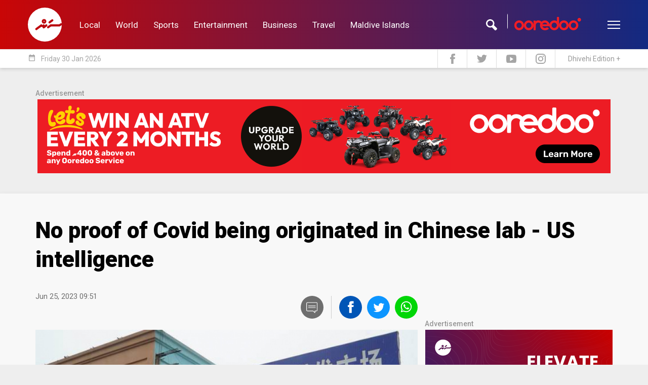

--- FILE ---
content_type: text/html; charset=UTF-8
request_url: https://infinity.sun.mv/serve/BoIv15bufV
body_size: -99
content:
<img src="https://via.placeholder.com/753x300/E5E9F2/E5E9F2/?text=SunOnline">

--- FILE ---
content_type: text/html; charset=UTF-8
request_url: https://infinity.sun.mv/serve/CVrWkYXdL4
body_size: -221
content:
<img src="https://cache-server01.sun.mv/sun.assets/isthihaaru/2024/08/d50ba86c25e0dce847088a12782cd5e0.png" alt="sun.mv" data-advertiser="sun.mv" width="100%" style="max-width: 370px" >